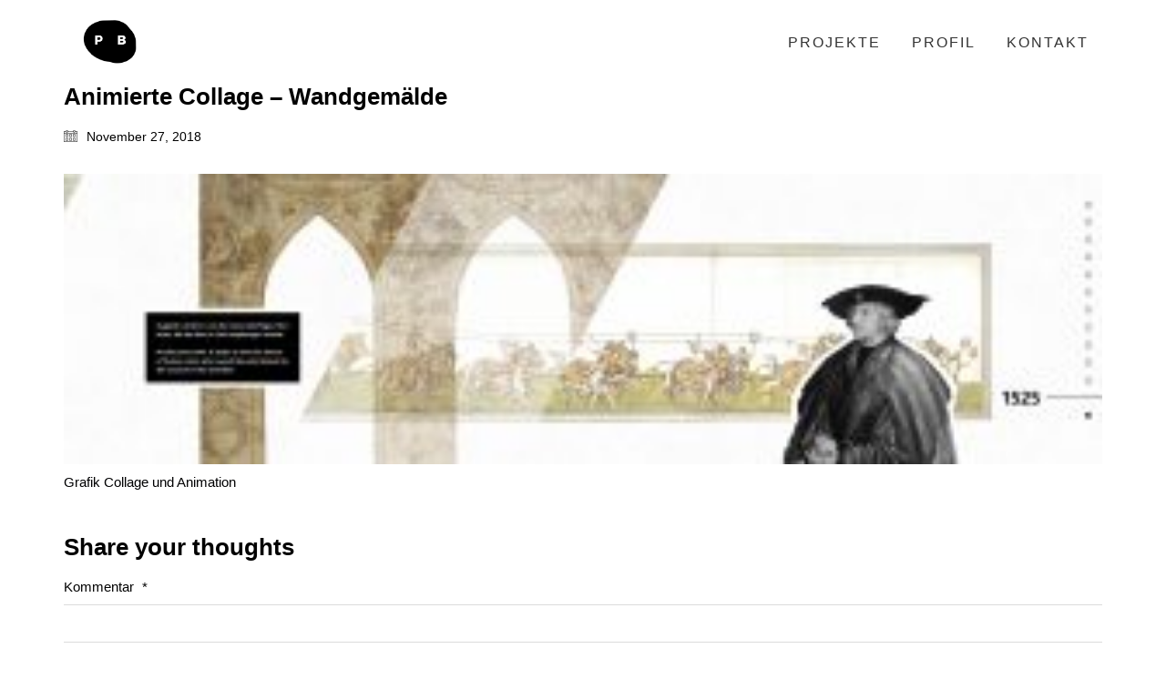

--- FILE ---
content_type: text/html; charset=UTF-8
request_url: https://paulinebranke.com/portfolio/700-jahre-nuernberger-rathaus/teil1_6/
body_size: 9186
content:
<!DOCTYPE html>

<html class="no-js" dir="ltr" lang="de" prefix="og: https://ogp.me/ns#">
<head>
    <meta charset="UTF-8">
    <meta name="viewport" content="width=device-width, initial-scale=1.0">

	<title>Animierte Collage – Wandgemälde | Pauline Branke</title>

		<!-- All in One SEO 4.9.3 - aioseo.com -->
	<meta name="description" content="Grafik Collage und Animation" />
	<meta name="robots" content="max-image-preview:large" />
	<meta name="author" content="pauline"/>
	<link rel="canonical" href="https://paulinebranke.com/portfolio/700-jahre-nuernberger-rathaus/teil1_6/" />
	<meta name="generator" content="All in One SEO (AIOSEO) 4.9.3" />
		<meta property="og:locale" content="de_DE" />
		<meta property="og:site_name" content="Pauline Branke | Grafik und Motion Designerin in Hamburg" />
		<meta property="og:type" content="article" />
		<meta property="og:title" content="Animierte Collage – Wandgemälde | Pauline Branke" />
		<meta property="og:description" content="Grafik Collage und Animation" />
		<meta property="og:url" content="https://paulinebranke.com/portfolio/700-jahre-nuernberger-rathaus/teil1_6/" />
		<meta property="article:published_time" content="2018-11-27T13:31:30+00:00" />
		<meta property="article:modified_time" content="2020-01-06T16:44:55+00:00" />
		<meta name="twitter:card" content="summary" />
		<meta name="twitter:title" content="Animierte Collage – Wandgemälde | Pauline Branke" />
		<meta name="twitter:description" content="Grafik Collage und Animation" />
		<script type="application/ld+json" class="aioseo-schema">
			{"@context":"https:\/\/schema.org","@graph":[{"@type":"BreadcrumbList","@id":"https:\/\/paulinebranke.com\/portfolio\/700-jahre-nuernberger-rathaus\/teil1_6\/#breadcrumblist","itemListElement":[{"@type":"ListItem","@id":"https:\/\/paulinebranke.com#listItem","position":1,"name":"Home","item":"https:\/\/paulinebranke.com","nextItem":{"@type":"ListItem","@id":"https:\/\/paulinebranke.com\/portfolio\/700-jahre-nuernberger-rathaus\/teil1_6\/#listItem","name":"Animierte Collage  &#8211; Wandgem\u00e4lde"}},{"@type":"ListItem","@id":"https:\/\/paulinebranke.com\/portfolio\/700-jahre-nuernberger-rathaus\/teil1_6\/#listItem","position":2,"name":"Animierte Collage  &#8211; Wandgem\u00e4lde","previousItem":{"@type":"ListItem","@id":"https:\/\/paulinebranke.com#listItem","name":"Home"}}]},{"@type":"ItemPage","@id":"https:\/\/paulinebranke.com\/portfolio\/700-jahre-nuernberger-rathaus\/teil1_6\/#itempage","url":"https:\/\/paulinebranke.com\/portfolio\/700-jahre-nuernberger-rathaus\/teil1_6\/","name":"Animierte Collage \u2013 Wandgem\u00e4lde | Pauline Branke","description":"Grafik Collage und Animation","inLanguage":"de-DE","isPartOf":{"@id":"https:\/\/paulinebranke.com\/#website"},"breadcrumb":{"@id":"https:\/\/paulinebranke.com\/portfolio\/700-jahre-nuernberger-rathaus\/teil1_6\/#breadcrumblist"},"author":{"@id":"https:\/\/paulinebranke.com\/author\/pauline\/#author"},"creator":{"@id":"https:\/\/paulinebranke.com\/author\/pauline\/#author"},"datePublished":"2018-11-27T13:31:30+00:00","dateModified":"2020-01-06T16:44:55+00:00"},{"@type":"Organization","@id":"https:\/\/paulinebranke.com\/#organization","name":"Pauline Branke","description":"Grafik und Motion Designerin in Hamburg","url":"https:\/\/paulinebranke.com\/","logo":{"@type":"ImageObject","url":"https:\/\/paulinebranke.com\/wp-content\/uploads\/2016\/07\/logo_PaulineBranke-01.jpg","@id":"https:\/\/paulinebranke.com\/portfolio\/700-jahre-nuernberger-rathaus\/teil1_6\/#organizationLogo","width":376,"height":323,"caption":"Grafik- und Motion Design"},"image":{"@id":"https:\/\/paulinebranke.com\/portfolio\/700-jahre-nuernberger-rathaus\/teil1_6\/#organizationLogo"}},{"@type":"Person","@id":"https:\/\/paulinebranke.com\/author\/pauline\/#author","url":"https:\/\/paulinebranke.com\/author\/pauline\/","name":"pauline","image":{"@type":"ImageObject","@id":"https:\/\/paulinebranke.com\/portfolio\/700-jahre-nuernberger-rathaus\/teil1_6\/#authorImage","url":"https:\/\/secure.gravatar.com\/avatar\/4e199a565dd99c41b8c77cf7792a4f9a0aff1668030f568eb8d67d56420f5e49?s=96&d=mm&r=g","width":96,"height":96,"caption":"pauline"}},{"@type":"WebSite","@id":"https:\/\/paulinebranke.com\/#website","url":"https:\/\/paulinebranke.com\/","name":"Pauline Branke","description":"Grafik und Motion Designerin in Hamburg","inLanguage":"de-DE","publisher":{"@id":"https:\/\/paulinebranke.com\/#organization"}}]}
		</script>
		<!-- All in One SEO -->

<link rel="alternate" type="application/rss+xml" title="Pauline Branke &raquo; Feed" href="https://paulinebranke.com/feed/" />
<link rel="alternate" type="application/rss+xml" title="Pauline Branke &raquo; Kommentar-Feed" href="https://paulinebranke.com/comments/feed/" />
<link rel="alternate" type="application/rss+xml" title="Pauline Branke &raquo; Animierte Collage  &#8211; Wandgemälde-Kommentar-Feed" href="https://paulinebranke.com/portfolio/700-jahre-nuernberger-rathaus/teil1_6/feed/" />
<link rel="alternate" title="oEmbed (JSON)" type="application/json+oembed" href="https://paulinebranke.com/wp-json/oembed/1.0/embed?url=https%3A%2F%2Fpaulinebranke.com%2Fportfolio%2F700-jahre-nuernberger-rathaus%2Fteil1_6%2F" />
<link rel="alternate" title="oEmbed (XML)" type="text/xml+oembed" href="https://paulinebranke.com/wp-json/oembed/1.0/embed?url=https%3A%2F%2Fpaulinebranke.com%2Fportfolio%2F700-jahre-nuernberger-rathaus%2Fteil1_6%2F&#038;format=xml" />
<style id='wp-img-auto-sizes-contain-inline-css'>
img:is([sizes=auto i],[sizes^="auto," i]){contain-intrinsic-size:3000px 1500px}
/*# sourceURL=wp-img-auto-sizes-contain-inline-css */
</style>
<style id='wp-emoji-styles-inline-css'>

	img.wp-smiley, img.emoji {
		display: inline !important;
		border: none !important;
		box-shadow: none !important;
		height: 1em !important;
		width: 1em !important;
		margin: 0 0.07em !important;
		vertical-align: -0.1em !important;
		background: none !important;
		padding: 0 !important;
	}
/*# sourceURL=wp-emoji-styles-inline-css */
</style>
<style id='classic-theme-styles-inline-css'>
/*! This file is auto-generated */
.wp-block-button__link{color:#fff;background-color:#32373c;border-radius:9999px;box-shadow:none;text-decoration:none;padding:calc(.667em + 2px) calc(1.333em + 2px);font-size:1.125em}.wp-block-file__button{background:#32373c;color:#fff;text-decoration:none}
/*# sourceURL=/wp-includes/css/classic-themes.min.css */
</style>
<link rel='stylesheet' id='typed-cursor-css' href='https://paulinebranke.com/wp-content/plugins/animated-typing-effect/assets/css/cursor.css?ver=6.9' media='all' />
<link rel='stylesheet' id='kalium-bootstrap-css-css' href='https://paulinebranke.com/wp-content/themes/kalium/assets/css/bootstrap.min.css?ver=3.30.1766060015' media='all' />
<link rel='stylesheet' id='kalium-theme-base-css-css' href='https://paulinebranke.com/wp-content/themes/kalium/assets/css/base.min.css?ver=3.30.1766060015' media='all' />
<link rel='stylesheet' id='kalium-theme-style-new-css-css' href='https://paulinebranke.com/wp-content/themes/kalium/assets/css/new/style.min.css?ver=3.30.1766060015' media='all' />
<link rel='stylesheet' id='kalium-theme-other-css-css' href='https://paulinebranke.com/wp-content/themes/kalium/assets/css/other.min.css?ver=3.30.1766060015' media='all' />
<link rel='stylesheet' id='kalium-style-css-css' href='https://paulinebranke.com/wp-content/themes/kalium/style.css?ver=3.30.1766060015' media='all' />
<link rel='stylesheet' id='custom-skin-css' href='https://paulinebranke.com/wp-content/themes/kalium/assets/css/custom-skin.css?ver=ffeaa9b0da03e552a2e532c89da82ab9' media='all' />
<link rel='stylesheet' id='kalium-fluidbox-css-css' href='https://paulinebranke.com/wp-content/themes/kalium/assets/vendors/fluidbox/css/fluidbox.min.css?ver=3.30.1766060015' media='all' />
<!--n2css--><!--n2js-->	<script type="text/javascript">
		var ajaxurl = ajaxurl || 'https://paulinebranke.com/wp-admin/admin-ajax.php';
			</script>
	<script type="text/javascript" src="https://paulinebranke.com/wp-includes/js/jquery/jquery.min.js?ver=3.7.1" id="jquery-core-js"></script>
<script></script><link rel="https://api.w.org/" href="https://paulinebranke.com/wp-json/" /><link rel="alternate" title="JSON" type="application/json" href="https://paulinebranke.com/wp-json/wp/v2/media/4966" /><link rel="EditURI" type="application/rsd+xml" title="RSD" href="https://paulinebranke.com/xmlrpc.php?rsd" />
<meta name="generator" content="WordPress 6.9" />
<link rel='shortlink' href='https://paulinebranke.com/?p=4966' />
<!-- Analytics by WP Statistics - https://wp-statistics.com -->
<style id="theme-custom-css">.yourdiv {  color: red;  font-size: 15px;}.lg-sub-html {    text-align: left !important;}.portfolio-holder .thumb .hover-state .info h3 a {  color: #000 !important;}.portfolio-holder .thumb .hover-state .info p a {  color: #000;}@media screen and (min-width: 768px) {    .header-logo.logo-image {        margin-left: 75px;    }    .main-header.menu-type-standard-menu .standard-menu-container {        padding-right: 70px;    }}.main-header.menu-type-full-bg-menu .full-screen-menu .full-menu-footer .right-part {    margin-bottom: 20px;}.menu .menu-item a {  font-size: 5px ;font-family: "Neuton", sans-serif ;font-weight: regular ;letter-spacing: 2px ;color: black ;text-decoration: none;}.main-header.menu-type-standard-menu .standard-menu-container div.menu>ul>li+li, .main-header.menu-type-standard-menu .standard-menu-container ul.menu>li+li {    margin-left: 30px !important;}.main-header.menu-type-standard-menu .standard-menu-container.menu-skin-dark div.menu>ul>li>a:after, .main-header.menu-type-standard-menu .standard-menu-container.menu-skin-dark ul.menu>li>a:after {    background-color: transparent !important;}.portfolio-holder .item-box .info h3 {    margin-top: 2px !important;    margin-bottom: 6px !important;}.page-border * {    display: none !important;}.portfolio-holder .item-box .info h3 {    font-size: 21px ;}.portfolio-holder .item-box .info p {    font-size: 14px !important;}#main-wrapper.wrapper, .top-menu-container, .portfolio-description-container, .single-portfolio-holder .portfolio-navigation, .portfolio-slider-nav, .main-footer {    margin: 0 !important;}.gmnoprint {  display: none;}.main-footer .big-footer {text-align: center !important;}.portfolio-holder .thumb {position: initial !important;}.portfolio-holder .thumb .hover-state .info p a:hover {color: #222 !important;}.portfolio-holder .thumb .hover-state .info p a:after {background: #222 !important;}.strongi {font-size: 100px !important;font-family: "Inconsolata-deaktiviert", cursive; text-transform: none !important;}.contact_form textarea {background-image: linear-gradient(#CCC 1px, transparent 1px) !important;border-color: #ccc !important;}.contact_form input {border-bottom-color: #ccc !important;}.contact-form input, .contact-form textarea {    border-bottom-color: #dadada !important;}.contact-form textarea {    background-image: linear-gradient(#dadada 1px, transparent 1px) !important;}.single-portfolio-holder .gallery.gallery-type-description .row .lgrad { background-image: -webkit-linear-gradient(top, transparent 0%, rgba(242,242,242,0.9, 0.9) 100%);  background-image: -moz-linear-gradient(top, transparent 0%, rgba(242,242,242,0.9, 0.9) 100%);  background-image: -o-linear-gradient(top, transparent 0%, rgba(242,242,242,0.9) 100%);  background-image: linear-gradient(to bottom, transparent 0%, rgba(242,242,242,0.9) 100%);}.single-portfolio-holder .details .lgrad {background-image: -webkit-linear-gradient(top,transparent 0,rgba(242,242,242,.9) 100%); background-image: -moz-linear-gradient(top,transparent 0,rgba(242,242,242,.9) 100%); background-image: -o-linear-gradient(top,transparent 0,rgba(242,242,242,.9) 100%); background-image: linear-gradient(to bottom,transparent 0,rgba(242,242,242,0.9) 100%);}.auto-type-element {  font-size: 60px;  line-height: 90px;}.auto-type-element span.block {  background: #000;  color: #fff;  padding: 5px 10px;}@media screen and (max-width: 768px) {  .auto-type-element {    font-size: 30px;    line-height: normal;  }  .auto-type-element span.block {    background: #000;    color: #fff;    padding: 0px 8px;  }}.message-form .form-group .placeholder {padding-bottom: 1px;}.leave-reply-holder {background: #fff;}.single-portfolio-holder .social .likes {background: #fff;}</style><meta name="theme-color" content="#ffffff">					<link rel="shortcut icon" href="https://paulinebranke.com/wp-content/uploads/2016/06/Pauline_Branke_logo.png">
							<link rel="apple-touch-icon" href="https://paulinebranke.com/wp-content/uploads/2016/06/Pauline_Branke_logo.png">
			<link rel="apple-touch-icon" sizes="180x180" href="https://paulinebranke.com/wp-content/uploads/2016/06/Pauline_Branke_logo.png">
				<script>var mobile_menu_breakpoint = 768;</script><style data-appended-custom-css="true">@media screen and (min-width:769px) { .mobile-menu-wrapper,.mobile-menu-overlay,.header-block__item--mobile-menu-toggle {display: none;} }</style><style data-appended-custom-css="true">@media screen and (max-width:768px) { .header-block__item--standard-menu-container {display: none;} }</style><style>.recentcomments a{display:inline !important;padding:0 !important;margin:0 !important;}</style><meta name="generator" content="Powered by WPBakery Page Builder - drag and drop page builder for WordPress."/>
<!-- BEGIN Adobe Fonts for WordPress --><link rel="stylesheet" href="https://use.typekit.net/slq6msa.css"><style type='text/css'>h1 { font-weight: 700; }
h3 { font-weight: 700; }
body { font-weight: 400; }
wp_nav_menu { font-weight: 700; }
</style><!-- END Adobe Fonts for WordPress --><noscript><style> .wpb_animate_when_almost_visible { opacity: 1; }</style></noscript><style id='global-styles-inline-css'>
:root{--wp--preset--aspect-ratio--square: 1;--wp--preset--aspect-ratio--4-3: 4/3;--wp--preset--aspect-ratio--3-4: 3/4;--wp--preset--aspect-ratio--3-2: 3/2;--wp--preset--aspect-ratio--2-3: 2/3;--wp--preset--aspect-ratio--16-9: 16/9;--wp--preset--aspect-ratio--9-16: 9/16;--wp--preset--color--black: #000000;--wp--preset--color--cyan-bluish-gray: #abb8c3;--wp--preset--color--white: #ffffff;--wp--preset--color--pale-pink: #f78da7;--wp--preset--color--vivid-red: #cf2e2e;--wp--preset--color--luminous-vivid-orange: #ff6900;--wp--preset--color--luminous-vivid-amber: #fcb900;--wp--preset--color--light-green-cyan: #7bdcb5;--wp--preset--color--vivid-green-cyan: #00d084;--wp--preset--color--pale-cyan-blue: #8ed1fc;--wp--preset--color--vivid-cyan-blue: #0693e3;--wp--preset--color--vivid-purple: #9b51e0;--wp--preset--gradient--vivid-cyan-blue-to-vivid-purple: linear-gradient(135deg,rgb(6,147,227) 0%,rgb(155,81,224) 100%);--wp--preset--gradient--light-green-cyan-to-vivid-green-cyan: linear-gradient(135deg,rgb(122,220,180) 0%,rgb(0,208,130) 100%);--wp--preset--gradient--luminous-vivid-amber-to-luminous-vivid-orange: linear-gradient(135deg,rgb(252,185,0) 0%,rgb(255,105,0) 100%);--wp--preset--gradient--luminous-vivid-orange-to-vivid-red: linear-gradient(135deg,rgb(255,105,0) 0%,rgb(207,46,46) 100%);--wp--preset--gradient--very-light-gray-to-cyan-bluish-gray: linear-gradient(135deg,rgb(238,238,238) 0%,rgb(169,184,195) 100%);--wp--preset--gradient--cool-to-warm-spectrum: linear-gradient(135deg,rgb(74,234,220) 0%,rgb(151,120,209) 20%,rgb(207,42,186) 40%,rgb(238,44,130) 60%,rgb(251,105,98) 80%,rgb(254,248,76) 100%);--wp--preset--gradient--blush-light-purple: linear-gradient(135deg,rgb(255,206,236) 0%,rgb(152,150,240) 100%);--wp--preset--gradient--blush-bordeaux: linear-gradient(135deg,rgb(254,205,165) 0%,rgb(254,45,45) 50%,rgb(107,0,62) 100%);--wp--preset--gradient--luminous-dusk: linear-gradient(135deg,rgb(255,203,112) 0%,rgb(199,81,192) 50%,rgb(65,88,208) 100%);--wp--preset--gradient--pale-ocean: linear-gradient(135deg,rgb(255,245,203) 0%,rgb(182,227,212) 50%,rgb(51,167,181) 100%);--wp--preset--gradient--electric-grass: linear-gradient(135deg,rgb(202,248,128) 0%,rgb(113,206,126) 100%);--wp--preset--gradient--midnight: linear-gradient(135deg,rgb(2,3,129) 0%,rgb(40,116,252) 100%);--wp--preset--font-size--small: 13px;--wp--preset--font-size--medium: 20px;--wp--preset--font-size--large: 36px;--wp--preset--font-size--x-large: 42px;--wp--preset--spacing--20: 0.44rem;--wp--preset--spacing--30: 0.67rem;--wp--preset--spacing--40: 1rem;--wp--preset--spacing--50: 1.5rem;--wp--preset--spacing--60: 2.25rem;--wp--preset--spacing--70: 3.38rem;--wp--preset--spacing--80: 5.06rem;--wp--preset--shadow--natural: 6px 6px 9px rgba(0, 0, 0, 0.2);--wp--preset--shadow--deep: 12px 12px 50px rgba(0, 0, 0, 0.4);--wp--preset--shadow--sharp: 6px 6px 0px rgba(0, 0, 0, 0.2);--wp--preset--shadow--outlined: 6px 6px 0px -3px rgb(255, 255, 255), 6px 6px rgb(0, 0, 0);--wp--preset--shadow--crisp: 6px 6px 0px rgb(0, 0, 0);}:where(.is-layout-flex){gap: 0.5em;}:where(.is-layout-grid){gap: 0.5em;}body .is-layout-flex{display: flex;}.is-layout-flex{flex-wrap: wrap;align-items: center;}.is-layout-flex > :is(*, div){margin: 0;}body .is-layout-grid{display: grid;}.is-layout-grid > :is(*, div){margin: 0;}:where(.wp-block-columns.is-layout-flex){gap: 2em;}:where(.wp-block-columns.is-layout-grid){gap: 2em;}:where(.wp-block-post-template.is-layout-flex){gap: 1.25em;}:where(.wp-block-post-template.is-layout-grid){gap: 1.25em;}.has-black-color{color: var(--wp--preset--color--black) !important;}.has-cyan-bluish-gray-color{color: var(--wp--preset--color--cyan-bluish-gray) !important;}.has-white-color{color: var(--wp--preset--color--white) !important;}.has-pale-pink-color{color: var(--wp--preset--color--pale-pink) !important;}.has-vivid-red-color{color: var(--wp--preset--color--vivid-red) !important;}.has-luminous-vivid-orange-color{color: var(--wp--preset--color--luminous-vivid-orange) !important;}.has-luminous-vivid-amber-color{color: var(--wp--preset--color--luminous-vivid-amber) !important;}.has-light-green-cyan-color{color: var(--wp--preset--color--light-green-cyan) !important;}.has-vivid-green-cyan-color{color: var(--wp--preset--color--vivid-green-cyan) !important;}.has-pale-cyan-blue-color{color: var(--wp--preset--color--pale-cyan-blue) !important;}.has-vivid-cyan-blue-color{color: var(--wp--preset--color--vivid-cyan-blue) !important;}.has-vivid-purple-color{color: var(--wp--preset--color--vivid-purple) !important;}.has-black-background-color{background-color: var(--wp--preset--color--black) !important;}.has-cyan-bluish-gray-background-color{background-color: var(--wp--preset--color--cyan-bluish-gray) !important;}.has-white-background-color{background-color: var(--wp--preset--color--white) !important;}.has-pale-pink-background-color{background-color: var(--wp--preset--color--pale-pink) !important;}.has-vivid-red-background-color{background-color: var(--wp--preset--color--vivid-red) !important;}.has-luminous-vivid-orange-background-color{background-color: var(--wp--preset--color--luminous-vivid-orange) !important;}.has-luminous-vivid-amber-background-color{background-color: var(--wp--preset--color--luminous-vivid-amber) !important;}.has-light-green-cyan-background-color{background-color: var(--wp--preset--color--light-green-cyan) !important;}.has-vivid-green-cyan-background-color{background-color: var(--wp--preset--color--vivid-green-cyan) !important;}.has-pale-cyan-blue-background-color{background-color: var(--wp--preset--color--pale-cyan-blue) !important;}.has-vivid-cyan-blue-background-color{background-color: var(--wp--preset--color--vivid-cyan-blue) !important;}.has-vivid-purple-background-color{background-color: var(--wp--preset--color--vivid-purple) !important;}.has-black-border-color{border-color: var(--wp--preset--color--black) !important;}.has-cyan-bluish-gray-border-color{border-color: var(--wp--preset--color--cyan-bluish-gray) !important;}.has-white-border-color{border-color: var(--wp--preset--color--white) !important;}.has-pale-pink-border-color{border-color: var(--wp--preset--color--pale-pink) !important;}.has-vivid-red-border-color{border-color: var(--wp--preset--color--vivid-red) !important;}.has-luminous-vivid-orange-border-color{border-color: var(--wp--preset--color--luminous-vivid-orange) !important;}.has-luminous-vivid-amber-border-color{border-color: var(--wp--preset--color--luminous-vivid-amber) !important;}.has-light-green-cyan-border-color{border-color: var(--wp--preset--color--light-green-cyan) !important;}.has-vivid-green-cyan-border-color{border-color: var(--wp--preset--color--vivid-green-cyan) !important;}.has-pale-cyan-blue-border-color{border-color: var(--wp--preset--color--pale-cyan-blue) !important;}.has-vivid-cyan-blue-border-color{border-color: var(--wp--preset--color--vivid-cyan-blue) !important;}.has-vivid-purple-border-color{border-color: var(--wp--preset--color--vivid-purple) !important;}.has-vivid-cyan-blue-to-vivid-purple-gradient-background{background: var(--wp--preset--gradient--vivid-cyan-blue-to-vivid-purple) !important;}.has-light-green-cyan-to-vivid-green-cyan-gradient-background{background: var(--wp--preset--gradient--light-green-cyan-to-vivid-green-cyan) !important;}.has-luminous-vivid-amber-to-luminous-vivid-orange-gradient-background{background: var(--wp--preset--gradient--luminous-vivid-amber-to-luminous-vivid-orange) !important;}.has-luminous-vivid-orange-to-vivid-red-gradient-background{background: var(--wp--preset--gradient--luminous-vivid-orange-to-vivid-red) !important;}.has-very-light-gray-to-cyan-bluish-gray-gradient-background{background: var(--wp--preset--gradient--very-light-gray-to-cyan-bluish-gray) !important;}.has-cool-to-warm-spectrum-gradient-background{background: var(--wp--preset--gradient--cool-to-warm-spectrum) !important;}.has-blush-light-purple-gradient-background{background: var(--wp--preset--gradient--blush-light-purple) !important;}.has-blush-bordeaux-gradient-background{background: var(--wp--preset--gradient--blush-bordeaux) !important;}.has-luminous-dusk-gradient-background{background: var(--wp--preset--gradient--luminous-dusk) !important;}.has-pale-ocean-gradient-background{background: var(--wp--preset--gradient--pale-ocean) !important;}.has-electric-grass-gradient-background{background: var(--wp--preset--gradient--electric-grass) !important;}.has-midnight-gradient-background{background: var(--wp--preset--gradient--midnight) !important;}.has-small-font-size{font-size: var(--wp--preset--font-size--small) !important;}.has-medium-font-size{font-size: var(--wp--preset--font-size--medium) !important;}.has-large-font-size{font-size: var(--wp--preset--font-size--large) !important;}.has-x-large-font-size{font-size: var(--wp--preset--font-size--x-large) !important;}
/*# sourceURL=global-styles-inline-css */
</style>
<link rel='stylesheet' id='kalium-fontawesome-css-css' href='https://paulinebranke.com/wp-content/themes/kalium/assets/vendors/font-awesome/css/all.min.css?ver=3.30.1766060015' media='all' />
</head>
<body class="attachment wp-singular attachment-template-default single single-attachment postid-4966 attachmentid-4966 attachment-jpeg wp-theme-kalium has-fixed-footer wpb-js-composer js-comp-ver-7.6 vc_responsive">

<div class="mobile-menu-wrapper mobile-menu-slide">

    <div class="mobile-menu-container">

		<ul id="menu-main-menu" class="menu"><li id="menu-item-3557" class="menu-item menu-item-type-post_type menu-item-object-page menu-item-home menu-item-3557"><a href="https://paulinebranke.com/">PROJEKTE</a></li>
<li id="menu-item-3648" class="menu-item menu-item-type-post_type menu-item-object-page menu-item-3648"><a href="https://paulinebranke.com/profil/">PROFIL</a></li>
<li id="menu-item-4472" class="menu-item menu-item-type-post_type menu-item-object-page menu-item-4472"><a href="https://paulinebranke.com/kontakt/">KONTAKT</a></li>
</ul>
		
		
		
    </div>

</div>

<div class="mobile-menu-overlay"></div>
<div class="wrapper" id="main-wrapper">

	<style data-appended-custom-css="true">.header-block, .site-header--static-header-type {padding-top: 20px;}</style><style data-appended-custom-css="true">.header-block, .site-header--static-header-type {padding-bottom: 20px;}</style>    <header class="site-header main-header menu-type-standard-menu fullwidth-header is-sticky">

		<div class="header-block">

	
	<div class="header-block__row-container container">

		<div class="header-block__row header-block__row--main">
			        <div class="header-block__column header-block__logo header-block--auto-grow">
			<style data-appended-custom-css="true">.logo-image {width:60px;height:52px;}</style><style data-appended-custom-css="true">@media screen and (max-width: 768px) { .logo-image {width:60px;height:52px;} }</style>    <a href="https://paulinebranke.com" class="header-logo logo-image" aria-label="Go to homepage">
		            <img src="https://paulinebranke.com/wp-content/uploads/2016/07/logo_Pauline_Branke_png24_noborder.png" class="main-logo" width="60" height="52" alt=""/>
		    </a>
        </div>
		        <div class="header-block__column header-block--content-right header-block--align-right">

            <div class="header-block__items-row">
				<div class="header-block__item header-block__item--type-menu-main-menu header-block__item--standard-menu-container"><div class="standard-menu-container menu-skin-dark"><nav class="nav-container-main-menu"><ul id="menu-main-menu-1" class="menu"><li class="menu-item menu-item-type-post_type menu-item-object-page menu-item-home menu-item-3557"><a href="https://paulinebranke.com/"><span>PROJEKTE</span></a></li>
<li class="menu-item menu-item-type-post_type menu-item-object-page menu-item-3648"><a href="https://paulinebranke.com/profil/"><span>PROFIL</span></a></li>
<li class="menu-item menu-item-type-post_type menu-item-object-page menu-item-4472"><a href="https://paulinebranke.com/kontakt/"><span>KONTAKT</span></a></li>
</ul></nav></div></div><div class="header-block__item header-block__item--type-menu-main-menu header-block__item--mobile-menu-toggle"><a href="#" class="toggle-bars menu-skin-dark" aria-label="Toggle navigation" role="button" data-action="mobile-menu">        <span class="toggle-bars__column">
            <span class="toggle-bars__bar-lines">
                <span class="toggle-bars__bar-line toggle-bars__bar-line--top"></span>
                <span class="toggle-bars__bar-line toggle-bars__bar-line--middle"></span>
                <span class="toggle-bars__bar-line toggle-bars__bar-line--bottom"></span>
            </span>
        </span>
		</a></div>            </div>

        </div>
				</div>

	</div>

	
</div>

    </header>

        <div class="single-post single-post--no-featured-image">

            <div class="container">

                <div class="row">

					<article id="post-4966" class="post post-4966 attachment type-attachment status-inherit hentry">
	
		
	<section class="post--column post-body">
		
		<header class="entry-header">

	<h1 class="post-title entry-title">Animierte Collage  &#8211; Wandgemälde</h1>
</header>            <section class="post-meta-only">

				            <div class="post-meta date updated published">
                <i class="icon icon-basic-calendar"></i>
				November 27, 2018            </div>
		
            </section>
		            <section class="post-content post-formatting">
				<p class="attachment"><a href='https://paulinebranke.com/wp-content/uploads/2018/11/Teil1_6.jpg'><img decoding="async" width="300" height="84" src="https://paulinebranke.com/wp-content/uploads/2018/11/Teil1_6-300x84.jpg" class="attachment-medium size-medium" alt="Motion Design für Ausstellung, Erklärfilm, After Effects, Goethe" srcset="https://paulinebranke.com/wp-content/uploads/2018/11/Teil1_6-300x84.jpg 300w, https://paulinebranke.com/wp-content/uploads/2018/11/Teil1_6-768x216.jpg 768w, https://paulinebranke.com/wp-content/uploads/2018/11/Teil1_6-1024x288.jpg 1024w, https://paulinebranke.com/wp-content/uploads/2018/11/Teil1_6-1612x453.jpg 1612w, https://paulinebranke.com/wp-content/uploads/2018/11/Teil1_6-1116x314.jpg 1116w, https://paulinebranke.com/wp-content/uploads/2018/11/Teil1_6-806x227.jpg 806w, https://paulinebranke.com/wp-content/uploads/2018/11/Teil1_6-558x157.jpg 558w, https://paulinebranke.com/wp-content/uploads/2018/11/Teil1_6-655x184.jpg 655w, https://paulinebranke.com/wp-content/uploads/2018/11/Teil1_6-600x169.jpg 600w" sizes="(max-width: 300px) 100vw, 300px" /></a></p>
<p>Grafik Collage und Animation </p>
            </section>
				
	</section>
	
		
</article>
                </div>

            </div>

        </div>
		    <section class="post-comment-form">

        <div class="container">

				<div id="respond" class="comment-respond">
		<h3 id="reply-title" class="comment-reply-title">Share your thoughts <small><a rel="nofollow" id="cancel-comment-reply-link" href="/portfolio/700-jahre-nuernberger-rathaus/teil1_6/#respond" style="display:none;">Antwort abbrechen</a></small></h3><form action="https://paulinebranke.com/wp-comments-post.php" method="post" id="commentform" class="comment-form"><p class="labeled-textarea-row comment-form-comment"><label for="comment">Kommentar <span class="required">*</span></label> <textarea id="comment" name="comment" cols="45" rows="8" maxlength="65525" required></textarea></p><p class="labeled-input-row comment-form-author"><label for="author">Name <span class="required">*</span></label> <input id="author" name="author" type="text" value="" size="30" maxlength="245" autocomplete="name" required /></p>
<p class="labeled-input-row comment-form-email"><label for="email">E-Mail-Adresse <span class="required">*</span></label> <input id="email" name="email" type="email" value="" size="30" maxlength="100" autocomplete="email" required /></p>
<p class="labeled-input-row comment-form-url"><label for="url">Website</label> <input id="url" name="url" type="url" value="" size="30" maxlength="200" autocomplete="url" /></p>
<p class="form-submit"><input name="submit" type="submit" id="submit" class="button" value="Comment" /> <input type='hidden' name='comment_post_ID' value='4966' id='comment_post_ID' />
<input type='hidden' name='comment_parent' id='comment_parent' value='0' />
</p></form>	</div><!-- #respond -->
	
        </div>

    </section>
</div><!-- .wrapper -->
<footer id="footer" role="contentinfo" class="site-footer main-footer footer-bottom-horizontal fixed-footer fixed-footer-fade site-footer-inverted main-footer-inverted">

	<div class="container">
	
	<div class="footer-widgets footer-collapsed-mobile">
		
				<a href="#" class="footer-collapse-link">
			<span>.</span>
			<span>.</span>
			<span>.</span>
		</a>
			
		<div class="footer--widgets widget-area widgets--columned-layout widgets--columns-2" role="complementary">
			
						
		</div>
	
	</div>
	
	<hr>
	
</div>
	
        <div class="footer-bottom">

            <div class="container">

                <div class="footer-bottom-content">

					
                        <div class="footer-content-right">
							<ul class="social-networks rounded"><li><a href="https://www.behance.net/paulinebranke" target="_blank" class="behance" title="Behance" aria-label="Behance" rel="noopener"><i class="fab fa-behance"></i><span class="name">Behance</span></a></li><li><a href="https://vimeo.com/paulinebranke" target="_blank" class="vimeo" title="Vimeo" aria-label="Vimeo" rel="noopener"><i class="fab fa-vimeo"></i><span class="name">Vimeo</span></a></li><li><a href="https://www.instagram.com/brankepauline/" target="_blank" class="instagram" title="Instagram" aria-label="Instagram" rel="noopener"><i class="fab fa-instagram"></i><span class="name">Instagram</span></a></li><li><a href="https://de.linkedin.com/in/pauline-branke-42418092" target="_blank" class="linkedin" title="LinkedIn" aria-label="LinkedIn" rel="noopener"><i class="fab fa-linkedin"></i><span class="name">LinkedIn</span></a></li></ul>                        </div>

					
					
                        <div class="footer-content-left">

                            <div class="copyrights site-info">
                                <p>© Pauline Branke. Copyright 2022. All Rights Reserved. <a href="http://www.paulinebranke.com/impressum">Impressum</a></p>
                            </div>

                        </div>

					                </div>

            </div>

        </div>

	
</footer><script type="speculationrules">
{"prefetch":[{"source":"document","where":{"and":[{"href_matches":"/*"},{"not":{"href_matches":["/wp-*.php","/wp-admin/*","/wp-content/uploads/*","/wp-content/*","/wp-content/plugins/*","/wp-content/themes/kalium/*","/*\\?(.+)"]}},{"not":{"selector_matches":"a[rel~=\"nofollow\"]"}},{"not":{"selector_matches":".no-prefetch, .no-prefetch a"}}]},"eagerness":"conservative"}]}
</script>
<script type="application/ld+json">{"@context":"https:\/\/schema.org\/","@type":"Organization","name":"Pauline Branke","url":"https:\/\/paulinebranke.com","logo":"https:\/\/paulinebranke.com\/wp-content\/uploads\/2016\/07\/logo_Pauline_Branke_png24_noborder.png"}</script>	<a href="#top" class="go-to-top position-bottom-right rounded" data-type="footer"
		data-val="footer">
		<i class="flaticon-bottom4"></i>
	</a>
	<script type="text/javascript" src="https://paulinebranke.com/wp-content/plugins/animated-typing-effect/assets/js/typed.js?ver=1" id="typed-script-js"></script>
<script type="text/javascript" src="https://paulinebranke.com/wp-content/plugins/animated-typing-effect/assets/js/typed.fe.js?ver=1" id="typed-frontend-js"></script>
<script type="text/javascript" id="wp-statistics-tracker-js-extra">
/* <![CDATA[ */
var WP_Statistics_Tracker_Object = {"requestUrl":"https://paulinebranke.com/wp-json/wp-statistics/v2","ajaxUrl":"https://paulinebranke.com/wp-admin/admin-ajax.php","hitParams":{"wp_statistics_hit":1,"source_type":"post_type_attachment","source_id":4966,"search_query":"","signature":"657755a6db4397ed62c3c6e801714263","endpoint":"hit"},"option":{"dntEnabled":false,"bypassAdBlockers":false,"consentIntegration":{"name":null,"status":[]},"isPreview":false,"userOnline":false,"trackAnonymously":false,"isWpConsentApiActive":false,"consentLevel":"functional"},"isLegacyEventLoaded":"","customEventAjaxUrl":"https://paulinebranke.com/wp-admin/admin-ajax.php?action=wp_statistics_custom_event&nonce=3a566072ca","onlineParams":{"wp_statistics_hit":1,"source_type":"post_type_attachment","source_id":4966,"search_query":"","signature":"657755a6db4397ed62c3c6e801714263","action":"wp_statistics_online_check"},"jsCheckTime":"60000"};
//# sourceURL=wp-statistics-tracker-js-extra
/* ]]> */
</script>
<script type="text/javascript" src="https://paulinebranke.com/wp-content/plugins/wp-statistics/assets/js/tracker.js?ver=14.16" id="wp-statistics-tracker-js"></script>
<script type="text/javascript" src="https://paulinebranke.com/wp-content/themes/kalium/assets/vendors/gsap/gsap.min.js?ver=3.30.1766060015" id="kalium-gsap-js-js"></script>
<script type="text/javascript" src="https://paulinebranke.com/wp-content/themes/kalium/assets/vendors/gsap/ScrollToPlugin.min.js?ver=3.30.1766060015" id="kalium-gsap-scrollto-js-js"></script>
<script type="text/javascript" src="https://paulinebranke.com/wp-content/themes/kalium/assets/vendors/scrollmagic/ScrollMagic.min.js?ver=3.30.1766060015" id="kalium-scrollmagic-js-js"></script>
<script type="text/javascript" src="https://paulinebranke.com/wp-content/themes/kalium/assets/vendors/scrollmagic/plugins/animation.gsap.min.js?ver=3.30.1766060015" id="kalium-scrollmagic-gsap-js-js"></script>
<script type="text/javascript" src="https://paulinebranke.com/wp-content/themes/kalium/assets/js/sticky-header.min.js?ver=3.30.1766060015" id="kalium-sticky-header-js-js"></script>
<script type="text/javascript" src="https://paulinebranke.com/wp-content/themes/kalium/assets/vendors/jquery-libs/jquery.ba-throttle-debounce.js?ver=3.30.1766060015" id="kalium-jquery-throttle-debounce-js-js"></script>
<script type="text/javascript" src="https://paulinebranke.com/wp-content/themes/kalium/assets/vendors/fluidbox/jquery.fluidbox.min.js?ver=3.30.1766060015" id="kalium-fluidbox-js-js"></script>
<script type="text/javascript" src="https://paulinebranke.com/wp-includes/js/comment-reply.min.js?ver=6.9" id="comment-reply-js" async="async" data-wp-strategy="async" fetchpriority="low"></script>
<script type="text/javascript" id="kalium-main-js-js-before">
/* <![CDATA[ */
var _k = _k || {}; _k.stickyHeaderOptions = {"type":"standard","containerElement":".site-header","logoElement":".logo-image","triggerOffset":0,"offset":".top-header-bar","animationOffset":10,"spacer":true,"animateProgressWithScroll":true,"animateDuration":null,"tweenChanges":false,"classes":{"name":"site-header","prefix":"sticky","init":"initialized","fixed":"fixed","absolute":"absolute","spacer":"spacer","active":"active","fullyActive":"fully-active"},"autohide":{"animationType":"fade-slide-top","duration":0.3,"threshold":100},"animateScenes":{"styling":{"name":"style","selector":".header-block","props":["backgroundColor"],"css":{"default":{"backgroundColor":"#ffffff"}},"data":{"tags":["transparent-header"]},"position":0},"padding":{"name":"padding","selector":".header-block","props":["paddingTop","paddingBottom"],"css":{"default":{"paddingTop":10,"paddingBottom":10}},"position":0}},"alternateLogos":[],"supportedOn":{"desktop":1,"tablet":1,"mobile":1},"other":{"menuSkin":null},"debugMode":false};
var _k = _k || {}; _k.logoSwitchOnSections = [];
var _k = _k || {}; _k.enqueueAssets = {"js":{"light-gallery":[{"src":"https:\/\/paulinebranke.com\/wp-content\/themes\/kalium\/assets\/vendors\/light-gallery\/lightgallery-all.min.js"}],"videojs":[{"src":"https:\/\/paulinebranke.com\/wp-content\/themes\/kalium\/assets\/vendors\/video-js\/video.min.js"}]},"css":{"light-gallery":[{"src":"https:\/\/paulinebranke.com\/wp-content\/themes\/kalium\/assets\/vendors\/light-gallery\/css\/lightgallery.min.css"},{"src":"https:\/\/paulinebranke.com\/wp-content\/themes\/kalium\/assets\/vendors\/light-gallery\/css\/lg-transitions.min.css"}],"videojs":[{"src":"https:\/\/paulinebranke.com\/wp-content\/themes\/kalium\/assets\/vendors\/video-js\/video-js.min.css"}]}};
var _k = _k || {}; _k.require = function(e){var t=e instanceof Array?e:[e],r=function(e){var t,t;e.match(/\.js(\?.*)?$/)?(t=document.createElement("script")).src=e:((t=document.createElement("link")).rel="stylesheet",t.href=e);var r=!1,a=jQuery("[data-deploader]").each((function(t,a){e!=jQuery(a).attr("src")&&e!=jQuery(a).attr("href")||(r=!0)})).length;r||(t.setAttribute("data-deploader",a),jQuery("head").append(t))},a;return new Promise((function(e,a){var n=0,c=function(t){if(t&&t.length){var a=t.shift(),n=a.match(/\.js(\?.*)?$/)?"script":"text";jQuery.ajax({dataType:n,url:a,cache:!0}).success((function(){r(a)})).always((function(){a.length&&c(t)}))}else e()};c(t)}))};;
//# sourceURL=kalium-main-js-js-before
/* ]]> */
</script>
<script type="text/javascript" src="https://paulinebranke.com/wp-content/themes/kalium/assets/js/main.min.js?ver=3.30.1766060015" id="kalium-main-js-js"></script>
<script></script>
<!-- TET: 0.945007 / 3.30 -->
</body>
</html>